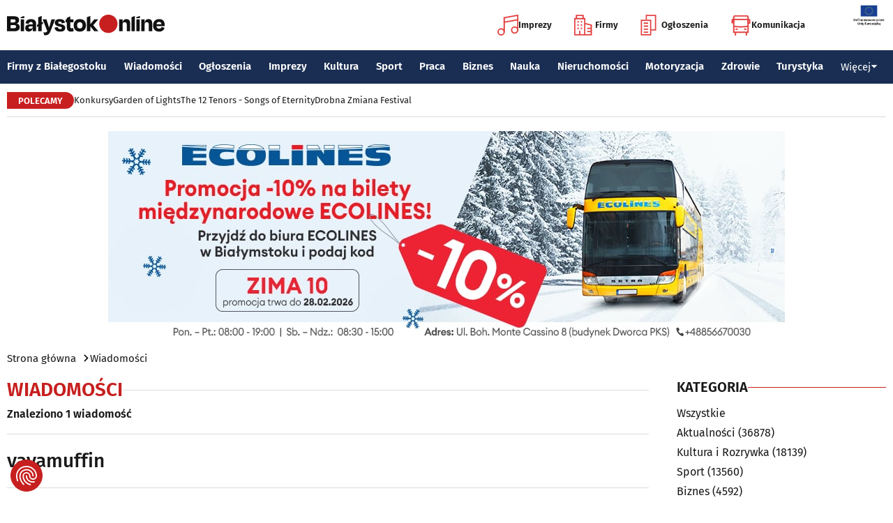

--- FILE ---
content_type: text/html; charset=utf-8
request_url: https://www.google.com/recaptcha/api2/aframe
body_size: 250
content:
<!DOCTYPE HTML><html><head><meta http-equiv="content-type" content="text/html; charset=UTF-8"></head><body><script nonce="WeNNzm9HI8ZJfhd_UtBjWw">/** Anti-fraud and anti-abuse applications only. See google.com/recaptcha */ try{var clients={'sodar':'https://pagead2.googlesyndication.com/pagead/sodar?'};window.addEventListener("message",function(a){try{if(a.source===window.parent){var b=JSON.parse(a.data);var c=clients[b['id']];if(c){var d=document.createElement('img');d.src=c+b['params']+'&rc='+(localStorage.getItem("rc::a")?sessionStorage.getItem("rc::b"):"");window.document.body.appendChild(d);sessionStorage.setItem("rc::e",parseInt(sessionStorage.getItem("rc::e")||0)+1);localStorage.setItem("rc::h",'1768400654841');}}}catch(b){}});window.parent.postMessage("_grecaptcha_ready", "*");}catch(b){}</script></body></html>